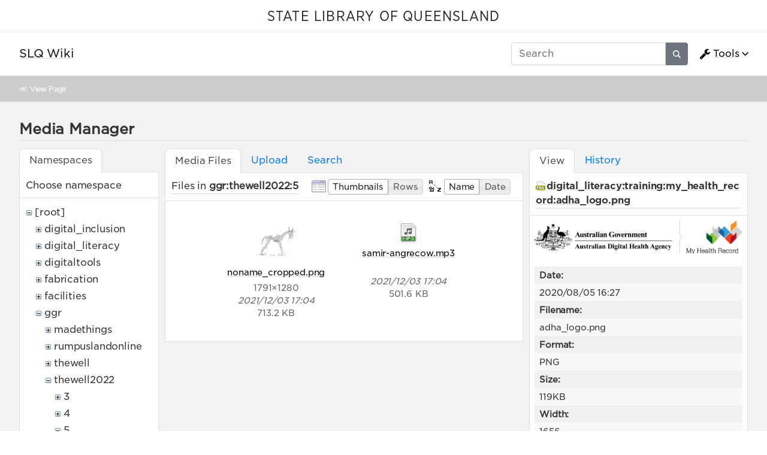

--- FILE ---
content_type: text/html; charset=utf-8
request_url: https://wiki.slq.qld.gov.au/doku.php?id=start&ns=ggr%3Athewell2022%3A5&tab_files=files&do=media&tab_details=view&image=digital_literacy%3Atraining%3Amy_health_record%3Aadha_logo.png
body_size: 32166
content:
<!doctype html>
<html lang="en">
<head>
    <meta charset="utf-8">
    <meta name="viewport" content="width=device-width, initial-scale=1, shrink-to-fit=no">
    <title>SLQ Wiki [SLQ Wiki]</title><meta name="generator" content="DokuWiki"/>
<meta name="robots" content="noindex,nofollow"/>
<link type="text/css" rel="stylesheet" href="/lib/tpl/mikio/css.php?css=assets/mikio.less"/>
<link type="text/css" rel="stylesheet" href="/lib/tpl/mikio/icons/fontawesome/css/all.min.css"/>
<link type="text/css" rel="stylesheet" href="/lib/tpl/mikio/css.php?css=themes/slq/style.less"/>
<link type="text/css" rel="stylesheet" href="/lib/plugins/mikioplugin/css.php?css=/assets/variables.less,/assets/styles.less"/>
<link type="text/css" rel="stylesheet" href="/lib/plugins/mikioplugin/icons/fontawesome/css/all.min.css"/>
<link rel="search" type="application/opensearchdescription+xml" href="/lib/exe/opensearch.php" title="SLQ Wiki"/>
<link rel="start" href="/"/>
<link rel="contents" href="/doku.php?id=start&amp;do=index" title="Sitemap"/>
<link rel="manifest" href="/lib/exe/manifest.php"/>
<link rel="alternate" type="application/rss+xml" title="Recent Changes" href="/feed.php"/>
<link rel="alternate" type="application/rss+xml" title="Current namespace" href="/feed.php?mode=list&amp;ns="/>
<link rel="alternate" type="text/html" title="Plain HTML" href="/doku.php?do=export_xhtml&amp;id=start"/>
<link rel="alternate" type="text/plain" title="Wiki Markup" href="/doku.php?do=export_raw&amp;id=start"/>
<link rel="stylesheet" href="/lib/exe/css.php?t=mikio&amp;tseed=36f1f2ebb33f9663b6baec4ffa1263ef"/>
<!--[if gte IE 9]><!-->
<script >/*<![CDATA[*/var NS='';var JSINFO = {"plugins":{"dropfiles":{"insertFileLink":1},"edittable":{"default columnwidth":""}},"fastwiki":{"secedit":1,"preview":1,"fastpages":1,"save":0,"fastshow":0,"fastshow_same_ns":1,"fastshow_include":"","fastshow_exclude":"","preload":0,"preload_head":"====47hsjwycv782nwncv8b920m8bv72jmdm3929bno3b3====","preload_batchsize":10,"preload_per_page":100,"locktime":840,"usedraft":1,"text_btn_show":"Show page","templatename":"mikio"},"plugin":{"davcal":{"sectok":"","language":"en","disable_settings":1,"disable_sync":1,"disable_ics":1},"filelisting":{"defaulttoggle":"1","dirOpenedIcon":"<svg style=\"width:16px;height:16px\" viewBox=\"0 0 24 24\"><path d=\"M19,20H4C2.89,20 2,19.1 2,18V6C2,4.89 2.89,4 4,4H10L12,6H19A2,2 0 0,1 21,8H21L4,8V18L6.14,10H23.21L20.93,18.5C20.7,19.37 19.92,20 19,20Z\" \/><\/svg>","dirClosedIcon":"<svg style=\"width:16px;height:16px\" viewBox=\"0 0 24 24\"><path d=\"M10,4H4C2.89,4 2,4.89 2,6V18A2,2 0 0,0 4,20H20A2,2 0 0,0 22,18V8C22,6.89 21.1,6 20,6H12L10,4Z\" \/><\/svg>","loadingIcon":"<img src=\"data:image\/gif;base64,R0lGODlhEAAQAPQAAP\/\/\/wAAAPDw8IqKiuDg4EZGRnp6egAAAFhYWCQkJKysrL6+vhQUFJycnAQEBDY2NmhoaAAAAAAAAAAAAAAAAAAAAAAAAAAAAAAAAAAAAAAAAAAAAAAAAAAAAAAAAAAAACH\/C05FVFNDQVBFMi4wAwEAAAAh\/[base64]\/[base64]\/Ag1AXySJgn5LcoE3QXI3IQAh+QQJCgAAACwAAAAAEAAQAAAFdiAgAgLZNGU5joQhCEjxIssqEo8bC9BRjy9Ag7GILQ4QEoE0gBAEBcOpcBA0DoxSK\/e8LRIHn+i1cK0IyKdg0VAoljYIg+GgnRrwVS\/[base64]\/[base64]\/DkKhGKh4ZCtCyZGo6F6iYYPAqFgYy02xkSaLEMV34tELyRYNEsCQyHlvWkGCzsPgMCEAY7Cg04Uk48LAsDhRA8MVQPEF0GAgqYYwSRlycNcWskCkApIyEAOwAAAAAAAAAAAA==\">","remember_state_per_page":true}},"isadmin":0,"isauth":0,"move_renameokay":false,"sectok":"","id":"start","namespace":"","ACT":"media","useHeadingNavigation":1,"useHeadingContent":1};
/*!]]>*/</script>
<script charset="utf-8" src="/lib/exe/jquery.php?tseed=34a552433bc33cc9c3bc32527289a0b2" defer="defer"></script>
<script charset="utf-8" src="/lib/exe/js.php?t=mikio&amp;tseed=36f1f2ebb33f9663b6baec4ffa1263ef" defer="defer"></script>
<script type="text/javascript">/*<![CDATA[*/(function(w,d,s,l,i){w[l]=w[l]||[];w[l].push({'gtm.start':
new Date().getTime(),event:'gtm.js'});var f=d.getElementsByTagName(s)[0],
j=d.createElement(s),dl=l!='dataLayer'?'&l='+l:'';j.async=true;j.src=
'//www.googletagmanager.com/gtm.js?id='+i+dl;f.parentNode.insertBefore(j,f);
})(window,document,'script','dataLayer','GTM-KQMQXJB');
/*!]]>*/</script>
<script type="text/javascript" src="/lib/tpl/mikio/assets/mikio.js"></script>
<!--<![endif]-->
<noscript ><iframe src="//www.googletagmanager.com/ns.html?id=GTM-KQMQXJB" height="0" width="0" style="display:none;visibility:hidden"></iframe></noscript>
<link rel="shortcut icon" href="/lib/tpl/mikio/images/favicon.ico" />
<link rel="apple-touch-icon" href="/lib/tpl/mikio/images/apple-touch-icon.png" />
</head>

<body class="mikio dokuwiki">
<div id="dokuwiki__site">
<div id="dokuwiki__top" class="site dokuwiki mode_media tpl_mikio   home hasSidebar"><div class="mikio-page-topheader"><div id="topbar"><a href="https://www.slq.qld.gov.au/" target="_blank">STATE LIBRARY OF QUEENSLAND</a></div></div><nav class="mikio-navbar"><div class="mikio-container"><a class="mikio-navbar-brand" href="/doku.php?id=start"><div class="mikio-navbar-brand-title"><h1 class="mikio-navbar-brand-title-text">SLQ Wiki</h1><p class="claim mikio-navbar-brand-title-tagline"></p></div></a><div class="mikio-navbar-toggle"><span class="icon"></span></div><div class="mikio-navbar-collapse"><div class="mikio-nav-item"><form class="mikio-search search" action="/doku.php?id=start" accept-charset="utf-8" method="get" role="search"><input type="hidden" name="do" value="search"><input type="hidden" name="id" value="start"><input name="q" autocomplete="off" type="search" placeholder="Search" value="" accesskey="f" title="[F]" /><button type="submit" title="Search"><svg class="mikio-iicon" xmlns="http://www.w3.org/2000/svg" viewBox="0 0 32 32" aria-hidden="true" style="fill:currentColor"><path d="M27 24.57l-5.647-5.648a8.895 8.895 0 0 0 1.522-4.984C22.875 9.01 18.867 5 13.938 5 9.01 5 5 9.01 5 13.938c0 4.929 4.01 8.938 8.938 8.938a8.887 8.887 0 0 0 4.984-1.522L24.568 27 27 24.57zm-13.062-4.445a6.194 6.194 0 0 1-6.188-6.188 6.195 6.195 0 0 1 6.188-6.188 6.195 6.195 0 0 1 6.188 6.188 6.195 6.195 0 0 1-6.188 6.188z"/></svg></button></form></div><ul class="mikio-nav"><li class="mikio-nav-dropdown"><a class="mikio-nav-link" href="#"><svg class="mikio-iicon" xmlns="http://www.w3.org/2000/svg" viewBox="0 -256 1792 1792" style="fill:currentColor"><g transform="matrix(1,0,0,-1,53.152542,1217.0847)"><path d="m 384,64 q 0,26 -19,45 -19,19 -45,19 -26,0 -45,-19 -19,-19 -19,-45 0,-26 19,-45 19,-19 45,-19 26,0 45,19 19,19 19,45 z m 644,420 -682,-682 q -37,-37 -90,-37 -52,0 -91,37 L 59,-90 Q 21,-54 21,0 21,53 59,91 L 740,772 Q 779,674 854.5,598.5 930,523 1028,484 z m 634,435 q 0,-39 -23,-106 Q 1592,679 1474.5,595.5 1357,512 1216,512 1031,512 899.5,643.5 768,775 768,960 q 0,185 131.5,316.5 131.5,131.5 316.5,131.5 58,0 121.5,-16.5 63.5,-16.5 107.5,-46.5 16,-11 16,-28 0,-17 -16,-28 L 1152,1120 V 896 l 193,-107 q 5,3 79,48.5 74,45.5 135.5,81 61.5,35.5 70.5,35.5 15,0 23.5,-10 8.5,-10 8.5,-25 z"/></g></svg>Tools</a><div class="mikio-dropdown closed"><h6 class="mikio-dropdown-header">Page Tools</h6><a class="mikio-nav-link mikio-dropdown-item show" href="/doku.php?id=start&do=" title="Show page"><span class="mikio-icon"><svg xmlns="http://www.w3.org/2000/svg" width="24" height="24" viewBox="0 0 24 24"><path d="M13 9h5.5L13 3.5V9M6 2h8l6 6v12a2 2 0 0 1-2 2H6a2 2 0 0 1-2-2V4c0-1.11.89-2 2-2m9 16v-2H6v2h9m3-4v-2H6v2h12z"/></svg></span><span>Show page</span></a><a class="mikio-nav-link mikio-dropdown-item revs" href="/doku.php?id=start&do=revisions" title="Old revisions"><span class="mikio-icon"><svg xmlns="http://www.w3.org/2000/svg" width="24" height="24" viewBox="0 0 24 24"><path d="M11 7v5.11l4.71 2.79.79-1.28-4-2.37V7m0-5C8.97 2 5.91 3.92 4.27 6.77L2 4.5V11h6.5L5.75 8.25C6.96 5.73 9.5 4 12.5 4a7.5 7.5 0 0 1 7.5 7.5 7.5 7.5 0 0 1-7.5 7.5c-3.27 0-6.03-2.09-7.06-5h-2.1c1.1 4.03 4.77 7 9.16 7 5.24 0 9.5-4.25 9.5-9.5A9.5 9.5 0 0 0 12.5 2z"/></svg></span><span>Old revisions</span></a><a class="mikio-nav-link mikio-dropdown-item backlink" href="/doku.php?id=start&do=backlink" title="Backlinks"><span class="mikio-icon"><svg xmlns="http://www.w3.org/2000/svg" width="24" height="24" viewBox="0 0 24 24"><path d="M10.59 13.41c.41.39.41 1.03 0 1.42-.39.39-1.03.39-1.42 0a5.003 5.003 0 0 1 0-7.07l3.54-3.54a5.003 5.003 0 0 1 7.07 0 5.003 5.003 0 0 1 0 7.07l-1.49 1.49c.01-.82-.12-1.64-.4-2.42l.47-.48a2.982 2.982 0 0 0 0-4.24 2.982 2.982 0 0 0-4.24 0l-3.53 3.53a2.982 2.982 0 0 0 0 4.24m2.82-4.24c.39-.39 1.03-.39 1.42 0a5.003 5.003 0 0 1 0 7.07l-3.54 3.54a5.003 5.003 0 0 1-7.07 0 5.003 5.003 0 0 1 0-7.07l1.49-1.49c-.01.82.12 1.64.4 2.43l-.47.47a2.982 2.982 0 0 0 0 4.24 2.982 2.982 0 0 0 4.24 0l3.53-3.53a2.982 2.982 0 0 0 0-4.24.973.973 0 0 1 0-1.42z"/></svg></span><span>Backlinks</span></a><a class="mikio-nav-link mikio-dropdown-item export_pdf" href="/doku.php?id=start&do=export_pdf" title="Export to PDF"><span class="mikio-icon"><svg xmlns="http://www.w3.org/2000/svg" width="24" height="24" viewBox="0 0 24 24"><path d="M14 9h5.5L14 3.5V9M7 2h8l6 6v12a2 2 0 0 1-2 2H7a2 2 0 0 1-2-2V4a2 2 0 0 1 2-2m4.93 10.44c.41.9.93 1.64 1.53 2.15l.41.32c-.87.16-2.07.44-3.34.93l-.11.04.5-1.04c.45-.87.78-1.66 1.01-2.4m6.48 3.81c.18-.18.27-.41.28-.66.03-.2-.02-.39-.12-.55-.29-.47-1.04-.69-2.28-.69l-1.29.07-.87-.58c-.63-.52-1.2-1.43-1.6-2.56l.04-.14c.33-1.33.64-2.94-.02-3.6a.853.853 0 0 0-.61-.24h-.24c-.37 0-.7.39-.79.77-.37 1.33-.15 2.06.22 3.27v.01c-.25.88-.57 1.9-1.08 2.93l-.96 1.8-.89.49c-1.2.75-1.77 1.59-1.88 2.12-.04.19-.02.36.05.54l.03.05.48.31.44.11c.81 0 1.73-.95 2.97-3.07l.18-.07c1.03-.33 2.31-.56 4.03-.75 1.03.51 2.24.74 3 .74.44 0 .74-.11.91-.3m-.41-.71l.09.11c-.01.1-.04.11-.09.13h-.04l-.19.02c-.46 0-1.17-.19-1.9-.51.09-.1.13-.1.23-.1 1.4 0 1.8.25 1.9.35M8.83 17c-.65 1.19-1.24 1.85-1.69 2 .05-.38.5-1.04 1.21-1.69l.48-.31m3.02-6.91c-.23-.9-.24-1.63-.07-2.05l.07-.12.15.05c.17.24.19.56.09 1.1l-.03.16-.16.82-.05.04z"/></svg></span><span>Export to PDF</span></a><a class="mikio-nav-link mikio-dropdown-item export_odt" href="/doku.php?id=start&do=export_odt" title="ODT export"><span class="mikio-icon"><svg xmlns="http://www.w3.org/2000/svg" width="24" height="24" viewBox="0 0 24 24"><path d="M 0.77,0 L 10.06,0 C 10.06,0 10.28,0.1 10.58,0.1 L 19.35,8.25
 C 19.35,8.25 19.41,8.75 19.61,9.03 L 19.61,23.22 C 19.61,23.22 19.3,24.13 18.58,24
 L 0.77,24 C 0.77,24 0.35,23.85 0,23.22 L 0,0.77 C 0,0.77 0.35,0.15 0.77,0
 M 2,2 L 2,22 L 17.61,22 L 17.61,9.7 L 10,2 z
 M 13.93,0 L 18.83,0 C 18.83,0 19.3,-0.1 19.61,0.77 L 19.61,5.41
 C 19.61,5.41 19.3,6 18.58,5.93 L 13.67,1.29 C 13.67,1.29 13.4,0.5 13.93,0 z"/></svg></span><span>ODT export</span></a><div class="mikio-dropdown-divider"></div><h6 class="mikio-dropdown-header">Site Tools</h6><a class="mikio-nav-link mikio-dropdown-item recent" href="/doku.php?id=start&do=recent" title="Recent Changes"><span class="mikio-icon"><svg xmlns="http://www.w3.org/2000/svg" width="24" height="24" viewBox="0 0 24 24"><path d="M15 13h1.5v2.82l2.44 1.41-.75 1.3L15 16.69V13m4-5H5v11h4.67c-.43-.91-.67-1.93-.67-3a7 7 0 0 1 7-7c1.07 0 2.09.24 3 .67V8M5 21a2 2 0 0 1-2-2V5c0-1.11.89-2 2-2h1V1h2v2h8V1h2v2h1a2 2 0 0 1 2 2v6.1c1.24 1.26 2 2.99 2 4.9a7 7 0 0 1-7 7c-1.91 0-3.64-.76-4.9-2H5m11-9.85A4.85 4.85 0 0 0 11.15 16c0 2.68 2.17 4.85 4.85 4.85A4.85 4.85 0 0 0 20.85 16c0-2.68-2.17-4.85-4.85-4.85z"/></svg></span><span>Recent Changes</span></a><a class="mikio-nav-link mikio-dropdown-item media" href="/doku.php?id=start&do=media&ns=" title="Media Manager"><span class="mikio-icon"><svg xmlns="http://www.w3.org/2000/svg" width="24" height="24" viewBox="0 0 24 24"><path d="M7 15l4.5-6 3.5 4.5 2.5-3L21 15m1-11h-8l-2-2H6a2 2 0 0 0-2 2v12a2 2 0 0 0 2 2h16a2 2 0 0 0 2-2V6a2 2 0 0 0-2-2M2 6H0v14a2 2 0 0 0 2 2h18v-2H2V6z"/></svg></span><span>Media Manager</span></a><a class="mikio-nav-link mikio-dropdown-item index" href="/doku.php?id=start&do=index" title="Sitemap"><span class="mikio-icon"><svg xmlns="http://www.w3.org/2000/svg" width="24" height="24" viewBox="0 0 24 24"><path d="M3 3h6v4H3V3m12 7h6v4h-6v-4m0 7h6v4h-6v-4m-2-4H7v5h6v2H5V9h2v2h6v2z"/></svg></span><span>Sitemap</span></a><div class="mikio-dropdown-divider"></div><h6 class="mikio-dropdown-header">User Tools</h6><a class="mikio-nav-link mikio-dropdown-item login" href="/doku.php?id=start&do=login&sectok=" title="Log In"><span class="mikio-icon"><svg xmlns="http://www.w3.org/2000/svg" width="24" height="24" viewBox="0 0 24 24"><path d="M10 17.25V14H3v-4h7V6.75L15.25 12 10 17.25M8 2h9a2 2 0 0 1 2 2v16a2 2 0 0 1-2 2H8a2 2 0 0 1-2-2v-4h2v4h9V4H8v4H6V4a2 2 0 0 1 2-2z"/></svg></span><span>Log In</span></a></div></li></ul></div></div></nav><a name="dokuwiki__top" id="dokuwiki__top"></a><div class="mikio-breadcrumbs"><div class="mikio-container">&#8810; <a href="/doku.php?id=start">View Page</a></div></div><main class="mikio-page"><div class="mikio-container"><div class="mikio-content" id="dokuwiki__content"><article class="mikio-article"><div class="mikio-article-content"><div class="plugin_fastwiki_marker" style="display:none"></div><div id="mediamanager__page">
<h1>Media Manager</h1>
<div class="panel namespaces">
<h2>Namespaces</h2>
<div class="panelHeader">Choose namespace</div>
<div class="panelContent" id="media__tree">

<ul class="idx">
<li class="media level0 open"><img src="/lib/images/minus.gif" alt="−" /><div class="li"><a href="/doku.php?id=start&amp;ns=&amp;tab_files=files&amp;do=media&amp;tab_details=view&amp;image=digital_literacy%3Atraining%3Amy_health_record%3Aadha_logo.png" class="idx_dir">[root]</a></div>
<ul class="idx">
<li class="media level1 closed"><img src="/lib/images/plus.gif" alt="+" /><div class="li"><a href="/doku.php?id=start&amp;ns=digital_inclusion&amp;tab_files=files&amp;do=media&amp;tab_details=view&amp;image=digital_literacy%3Atraining%3Amy_health_record%3Aadha_logo.png" class="idx_dir">digital_inclusion</a></div></li>
<li class="media level1 closed"><img src="/lib/images/plus.gif" alt="+" /><div class="li"><a href="/doku.php?id=start&amp;ns=digital_literacy&amp;tab_files=files&amp;do=media&amp;tab_details=view&amp;image=digital_literacy%3Atraining%3Amy_health_record%3Aadha_logo.png" class="idx_dir">digital_literacy</a></div></li>
<li class="media level1 closed"><img src="/lib/images/plus.gif" alt="+" /><div class="li"><a href="/doku.php?id=start&amp;ns=digitaltools&amp;tab_files=files&amp;do=media&amp;tab_details=view&amp;image=digital_literacy%3Atraining%3Amy_health_record%3Aadha_logo.png" class="idx_dir">digitaltools</a></div></li>
<li class="media level1 closed"><img src="/lib/images/plus.gif" alt="+" /><div class="li"><a href="/doku.php?id=start&amp;ns=fabrication&amp;tab_files=files&amp;do=media&amp;tab_details=view&amp;image=digital_literacy%3Atraining%3Amy_health_record%3Aadha_logo.png" class="idx_dir">fabrication</a></div></li>
<li class="media level1 closed"><img src="/lib/images/plus.gif" alt="+" /><div class="li"><a href="/doku.php?id=start&amp;ns=facilities&amp;tab_files=files&amp;do=media&amp;tab_details=view&amp;image=digital_literacy%3Atraining%3Amy_health_record%3Aadha_logo.png" class="idx_dir">facilities</a></div></li>
<li class="media level1 open"><img src="/lib/images/minus.gif" alt="−" /><div class="li"><a href="/doku.php?id=start&amp;ns=ggr&amp;tab_files=files&amp;do=media&amp;tab_details=view&amp;image=digital_literacy%3Atraining%3Amy_health_record%3Aadha_logo.png" class="idx_dir">ggr</a></div>
<ul class="idx">
<li class="media level2 closed"><img src="/lib/images/plus.gif" alt="+" /><div class="li"><a href="/doku.php?id=start&amp;ns=ggr%3Amadethings&amp;tab_files=files&amp;do=media&amp;tab_details=view&amp;image=digital_literacy%3Atraining%3Amy_health_record%3Aadha_logo.png" class="idx_dir">madethings</a></div></li>
<li class="media level2 closed"><img src="/lib/images/plus.gif" alt="+" /><div class="li"><a href="/doku.php?id=start&amp;ns=ggr%3Arumpuslandonline&amp;tab_files=files&amp;do=media&amp;tab_details=view&amp;image=digital_literacy%3Atraining%3Amy_health_record%3Aadha_logo.png" class="idx_dir">rumpuslandonline</a></div></li>
<li class="media level2 closed"><img src="/lib/images/plus.gif" alt="+" /><div class="li"><a href="/doku.php?id=start&amp;ns=ggr%3Athewell&amp;tab_files=files&amp;do=media&amp;tab_details=view&amp;image=digital_literacy%3Atraining%3Amy_health_record%3Aadha_logo.png" class="idx_dir">thewell</a></div></li>
<li class="media level2 open"><img src="/lib/images/minus.gif" alt="−" /><div class="li"><a href="/doku.php?id=start&amp;ns=ggr%3Athewell2022&amp;tab_files=files&amp;do=media&amp;tab_details=view&amp;image=digital_literacy%3Atraining%3Amy_health_record%3Aadha_logo.png" class="idx_dir">thewell2022</a></div>
<ul class="idx">
<li class="media level3 closed"><img src="/lib/images/plus.gif" alt="+" /><div class="li"><a href="/doku.php?id=start&amp;ns=ggr%3Athewell2022%3A3&amp;tab_files=files&amp;do=media&amp;tab_details=view&amp;image=digital_literacy%3Atraining%3Amy_health_record%3Aadha_logo.png" class="idx_dir">3</a></div></li>
<li class="media level3 closed"><img src="/lib/images/plus.gif" alt="+" /><div class="li"><a href="/doku.php?id=start&amp;ns=ggr%3Athewell2022%3A4&amp;tab_files=files&amp;do=media&amp;tab_details=view&amp;image=digital_literacy%3Atraining%3Amy_health_record%3Aadha_logo.png" class="idx_dir">4</a></div></li>
<li class="media level3 open"><img src="/lib/images/minus.gif" alt="−" /><div class="li"><a href="/doku.php?id=start&amp;ns=ggr%3Athewell2022%3A5&amp;tab_files=files&amp;do=media&amp;tab_details=view&amp;image=digital_literacy%3Atraining%3Amy_health_record%3Aadha_logo.png" class="idx_dir">5</a></div></li>
</ul>
</li>
</ul>
</li>
<li class="media level1 closed"><img src="/lib/images/plus.gif" alt="+" /><div class="li"><a href="/doku.php?id=start&amp;ns=grants&amp;tab_files=files&amp;do=media&amp;tab_details=view&amp;image=digital_literacy%3Atraining%3Amy_health_record%3Aadha_logo.png" class="idx_dir">grants</a></div></li>
<li class="media level1 closed"><img src="/lib/images/plus.gif" alt="+" /><div class="li"><a href="/doku.php?id=start&amp;ns=hte&amp;tab_files=files&amp;do=media&amp;tab_details=view&amp;image=digital_literacy%3Atraining%3Amy_health_record%3Aadha_logo.png" class="idx_dir">hte</a></div></li>
<li class="media level1 closed"><img src="/lib/images/plus.gif" alt="+" /><div class="li"><a href="/doku.php?id=start&amp;ns=isaac_region&amp;tab_files=files&amp;do=media&amp;tab_details=view&amp;image=digital_literacy%3Atraining%3Amy_health_record%3Aadha_logo.png" class="idx_dir">isaac_region</a></div></li>
<li class="media level1 closed"><img src="/lib/images/plus.gif" alt="+" /><div class="li"><a href="/doku.php?id=start&amp;ns=makeit&amp;tab_files=files&amp;do=media&amp;tab_details=view&amp;image=digital_literacy%3Atraining%3Amy_health_record%3Aadha_logo.png" class="idx_dir">makeit</a></div></li>
<li class="media level1 closed"><img src="/lib/images/plus.gif" alt="+" /><div class="li"><a href="/doku.php?id=start&amp;ns=mobileupload&amp;tab_files=files&amp;do=media&amp;tab_details=view&amp;image=digital_literacy%3Atraining%3Amy_health_record%3Aadha_logo.png" class="idx_dir">mobileupload</a></div></li>
<li class="media level1 closed"><img src="/lib/images/plus.gif" alt="+" /><div class="li"><a href="/doku.php?id=start&amp;ns=partnerships&amp;tab_files=files&amp;do=media&amp;tab_details=view&amp;image=digital_literacy%3Atraining%3Amy_health_record%3Aadha_logo.png" class="idx_dir">partnerships</a></div></li>
<li class="media level1 closed"><img src="/lib/images/plus.gif" alt="+" /><div class="li"><a href="/doku.php?id=start&amp;ns=procedures&amp;tab_files=files&amp;do=media&amp;tab_details=view&amp;image=digital_literacy%3Atraining%3Amy_health_record%3Aadha_logo.png" class="idx_dir">procedures</a></div></li>
<li class="media level1 closed"><img src="/lib/images/plus.gif" alt="+" /><div class="li"><a href="/doku.php?id=start&amp;ns=projects&amp;tab_files=files&amp;do=media&amp;tab_details=view&amp;image=digital_literacy%3Atraining%3Amy_health_record%3Aadha_logo.png" class="idx_dir">projects</a></div></li>
<li class="media level1 closed"><img src="/lib/images/plus.gif" alt="+" /><div class="li"><a href="/doku.php?id=start&amp;ns=prototypes&amp;tab_files=files&amp;do=media&amp;tab_details=view&amp;image=digital_literacy%3Atraining%3Amy_health_record%3Aadha_logo.png" class="idx_dir">prototypes</a></div></li>
<li class="media level1 closed"><img src="/lib/images/plus.gif" alt="+" /><div class="li"><a href="/doku.php?id=start&amp;ns=public&amp;tab_files=files&amp;do=media&amp;tab_details=view&amp;image=digital_literacy%3Atraining%3Amy_health_record%3Aadha_logo.png" class="idx_dir">public</a></div></li>
<li class="media level1 closed"><img src="/lib/images/plus.gif" alt="+" /><div class="li"><a href="/doku.php?id=start&amp;ns=queensland_memory&amp;tab_files=files&amp;do=media&amp;tab_details=view&amp;image=digital_literacy%3Atraining%3Amy_health_record%3Aadha_logo.png" class="idx_dir">queensland_memory</a></div></li>
<li class="media level1 closed"><img src="/lib/images/plus.gif" alt="+" /><div class="li"><a href="/doku.php?id=start&amp;ns=recordingstudio&amp;tab_files=files&amp;do=media&amp;tab_details=view&amp;image=digital_literacy%3Atraining%3Amy_health_record%3Aadha_logo.png" class="idx_dir">recordingstudio</a></div></li>
<li class="media level1 closed"><img src="/lib/images/plus.gif" alt="+" /><div class="li"><a href="/doku.php?id=start&amp;ns=robots&amp;tab_files=files&amp;do=media&amp;tab_details=view&amp;image=digital_literacy%3Atraining%3Amy_health_record%3Aadha_logo.png" class="idx_dir">robots</a></div></li>
<li class="media level1 closed"><img src="/lib/images/plus.gif" alt="+" /><div class="li"><a href="/doku.php?id=start&amp;ns=thewell&amp;tab_files=files&amp;do=media&amp;tab_details=view&amp;image=digital_literacy%3Atraining%3Amy_health_record%3Aadha_logo.png" class="idx_dir">thewell</a></div></li>
<li class="media level1 closed"><img src="/lib/images/plus.gif" alt="+" /><div class="li"><a href="/doku.php?id=start&amp;ns=thing&amp;tab_files=files&amp;do=media&amp;tab_details=view&amp;image=digital_literacy%3Atraining%3Amy_health_record%3Aadha_logo.png" class="idx_dir">thing</a></div></li>
<li class="media level1 closed"><img src="/lib/images/plus.gif" alt="+" /><div class="li"><a href="/doku.php?id=start&amp;ns=undefined&amp;tab_files=files&amp;do=media&amp;tab_details=view&amp;image=digital_literacy%3Atraining%3Amy_health_record%3Aadha_logo.png" class="idx_dir">undefined</a></div></li>
<li class="media level1 closed"><img src="/lib/images/plus.gif" alt="+" /><div class="li"><a href="/doku.php?id=start&amp;ns=user&amp;tab_files=files&amp;do=media&amp;tab_details=view&amp;image=digital_literacy%3Atraining%3Amy_health_record%3Aadha_logo.png" class="idx_dir">user</a></div></li>
<li class="media level1 closed"><img src="/lib/images/plus.gif" alt="+" /><div class="li"><a href="/doku.php?id=start&amp;ns=wiki&amp;tab_files=files&amp;do=media&amp;tab_details=view&amp;image=digital_literacy%3Atraining%3Amy_health_record%3Aadha_logo.png" class="idx_dir">wiki</a></div></li>
<li class="media level1 closed"><img src="/lib/images/plus.gif" alt="+" /><div class="li"><a href="/doku.php?id=start&amp;ns=workshops&amp;tab_files=files&amp;do=media&amp;tab_details=view&amp;image=digital_literacy%3Atraining%3Amy_health_record%3Aadha_logo.png" class="idx_dir">workshops</a></div></li>
<li class="media level1 closed"><img src="/lib/images/plus.gif" alt="+" /><div class="li"><a href="/doku.php?id=start&amp;ns=ypf&amp;tab_files=files&amp;do=media&amp;tab_details=view&amp;image=digital_literacy%3Atraining%3Amy_health_record%3Aadha_logo.png" class="idx_dir">ypf</a></div></li>
</ul></li>
</ul>
</div>
</div>
<div class="panel filelist">
<h2 class="a11y">Media Files</h2>
<ul class="tabs">
<li><strong>Media Files</strong></li>
<li><a href="/doku.php?id=start&amp;tab_files=upload&amp;do=media&amp;tab_details=view&amp;image=digital_literacy%3Atraining%3Amy_health_record%3Aadha_logo.png&amp;ns=ggr%3Athewell2022%3A5">Upload</a></li>
<li><a href="/doku.php?id=start&amp;tab_files=search&amp;do=media&amp;tab_details=view&amp;image=digital_literacy%3Atraining%3Amy_health_record%3Aadha_logo.png&amp;ns=ggr%3Athewell2022%3A5">Search</a></li>
</ul>
<div class="panelHeader">
<h3>Files in <strong>ggr:thewell2022:5</strong></h3>
<form class="options" method="get" action="/doku.php?id=start" accept-charset="utf-8"><div class="no">
<input type="hidden" name="do" value="media" /><input type="hidden" name="tab_files" value="files" /><input type="hidden" name="tab_details" value="view" /><input type="hidden" name="image" value="digital_literacy:training:my_health_record:adha_logo.png" /><input type="hidden" name="ns" value="ggr:thewell2022:5" /><ul>
<li class="listType"><label class="thumbs" for="listType__thumbs"><input type="radio" id="listType__thumbs" name="list_dwmedia" value="thumbs" checked="checked" /> <span>Thumbnails</span></label>
<label class="rows" for="listType__rows"><input type="radio" id="listType__rows" name="list_dwmedia" value="rows" /> <span>Rows</span></label>
</li>
<li class="sortBy"><label class="name" for="sortBy__name"><input type="radio" id="sortBy__name" name="sort_dwmedia" value="name" checked="checked" /> <span>Name</span></label>
<label class="date" for="sortBy__date"><input type="radio" id="sortBy__date" name="sort_dwmedia" value="date" /> <span>Date</span></label>
</li>
<li><button type="submit">Apply</button>
</li>
</ul>
</div></form>
</div>
<div class="panelContent">
<ul class="thumbs"><li><dl title="ggr:thewell2022:5:noname_cropped.png">
<dt><a id="l_:ggr:thewell2022:5:noname_cropped.png" class="image thumb" href="/doku.php?id=start&amp;image=ggr%3Athewell2022%3A5%3Anoname_cropped.png&amp;ns=ggr%3Athewell2022%3A5&amp;tab_details=view&amp;do=media&amp;tab_files=files"><img src="/lib/exe/fetch.php?w=90&amp;h=64&amp;t=1638515081&amp;tok=58dae5&amp;media=ggr:thewell2022:5:noname_cropped.png" alt="ggr:thewell2022:5:noname_cropped.png" /></a></dt>
<dd class="name"><a href="/doku.php?id=start&amp;image=ggr%3Athewell2022%3A5%3Anoname_cropped.png&amp;ns=ggr%3Athewell2022%3A5&amp;tab_details=view&amp;do=media&amp;tab_files=files" id="h_:ggr:thewell2022:5:noname_cropped.png">noname_cropped.png</a></dd>
<dd class="size">1791&#215;1280</dd>
<dd class="date">2021/12/03 17:04</dd>
<dd class="filesize">713.2 KB</dd>
</dl></li>
<li><dl title="ggr:thewell2022:5:samir-angrecow.mp3">
<dt><a id="d_:ggr:thewell2022:5:samir-angrecow.mp3" class="image" title="ggr:thewell2022:5:samir-angrecow.mp3" href="/doku.php?id=start&amp;image=ggr%3Athewell2022%3A5%3Asamir-angrecow.mp3&amp;ns=ggr%3Athewell2022%3A5&amp;tab_details=view&amp;do=media&amp;tab_files=files"><img src="/lib/images/fileicons/32x32/mp3.png" alt="ggr:thewell2022:5:samir-angrecow.mp3" class="icon" /></a></dt>
<dd class="name"><a href="/doku.php?id=start&amp;image=ggr%3Athewell2022%3A5%3Asamir-angrecow.mp3&amp;ns=ggr%3Athewell2022%3A5&amp;tab_details=view&amp;do=media&amp;tab_files=files" id="h_:ggr:thewell2022:5:samir-angrecow.mp3">samir-angrecow.mp3</a></dd>
<dd class="size">&#160;</dd>
<dd class="date">2021/12/03 17:04</dd>
<dd class="filesize">501.6 KB</dd>
</dl></li>
</ul>
</div>
</div>
<div class="panel file">
<h2 class="a11y">File</h2>
<ul class="tabs">
<li><strong>View</strong></li>
<li><a href="/doku.php?id=start&amp;tab_details=history&amp;do=media&amp;tab_files=files&amp;image=digital_literacy%3Atraining%3Amy_health_record%3Aadha_logo.png&amp;ns=ggr%3Athewell2022%3A5">History</a></li>
</ul>
<div class="panelHeader"><h3><strong><a href="/lib/exe/fetch.php?media=digital_literacy:training:my_health_record:adha_logo.png" class="select mediafile mf_png" title="View original file">digital_literacy:training:my_health_record:adha_logo.png</a></strong></h3></div>
<div class="panelContent">
<div class="image"><a href="/lib/exe/fetch.php?t=1596608878&amp;w=500&amp;h=81&amp;tok=08902a&amp;media=digital_literacy:training:my_health_record:adha_logo.png" target="_blank" title="View original file"><img src="/lib/exe/fetch.php?t=1596608878&amp;w=500&amp;h=81&amp;tok=08902a&amp;media=digital_literacy:training:my_health_record:adha_logo.png" alt="" style="max-width: 500px;" /></a></div>
<ul class="actions">
</ul>
<dl>
<dt>Date:</dt><dd>2020/08/05 16:27</dd>
<dt>Filename:</dt><dd>adha_logo.png</dd>
<dt>Format:</dt><dd>PNG</dd>
<dt>Size:</dt><dd>119KB</dd>
<dt>Width:</dt><dd>1656</dd>
<dt>Height:</dt><dd>270</dd>
</dl>
<dl>
<dt>References for:</dt><dd>Nothing was found.</dd></dl>
</div>
</div>
</div><div style="clear:both"></div></div></article></div></div></main><div class="mikio-page-fill"><div class="mikio-content" style="padding:0"></div></div><div class="mikio-page-bottomfooter"><div class="acknowledge">   
    <p > We acknowledge Aboriginal and Torres Strait Islander peoples and their continuing connection to land and as custodians of stories for millennia. We are inspired by this tradition in our work to share and preserve Queensland's memory for future generations. 
    </p>
    </div>
    <div class="bottomrow">
        <div class="container">
            <div class="left-column">
                <ul class="base-links">
                    <li ><a href="https://www.slq.qld.gov.au/understanding-copyright" target="_blank">Copyright</a>
                    </li>
                    <li ><a href="https://www.slq.qld.gov.au/disclaimer" target="_blank">Disclaimer</a>
                    </li>
                    <li ><a href="https://www.slq.qld.gov.au/privacy" target="_blank">Your privacy</a>
                    </li>
                    <li ><a href="https://www.slq.qld.gov.au/right-information" target="_blank">Right to information</a>
                        </li>
                    </ul>
                <p class="copyright">© The State of Queensland (State Library of Queensland) <script>document.write(new Date().getFullYear())</script></p>
            </div>
            <div class="footer-logos">

                <img src="/lib/tpl/mikio/themes/slq/img/logo-gov-white.svg">

            </div>

        </div>
    </div></div>    <div class="no"><img src="/lib/exe/taskrunner.php?id=start&amp;1768751383" width="2" height="1" alt="" /></div>
</div></div>
</body>
</html>
